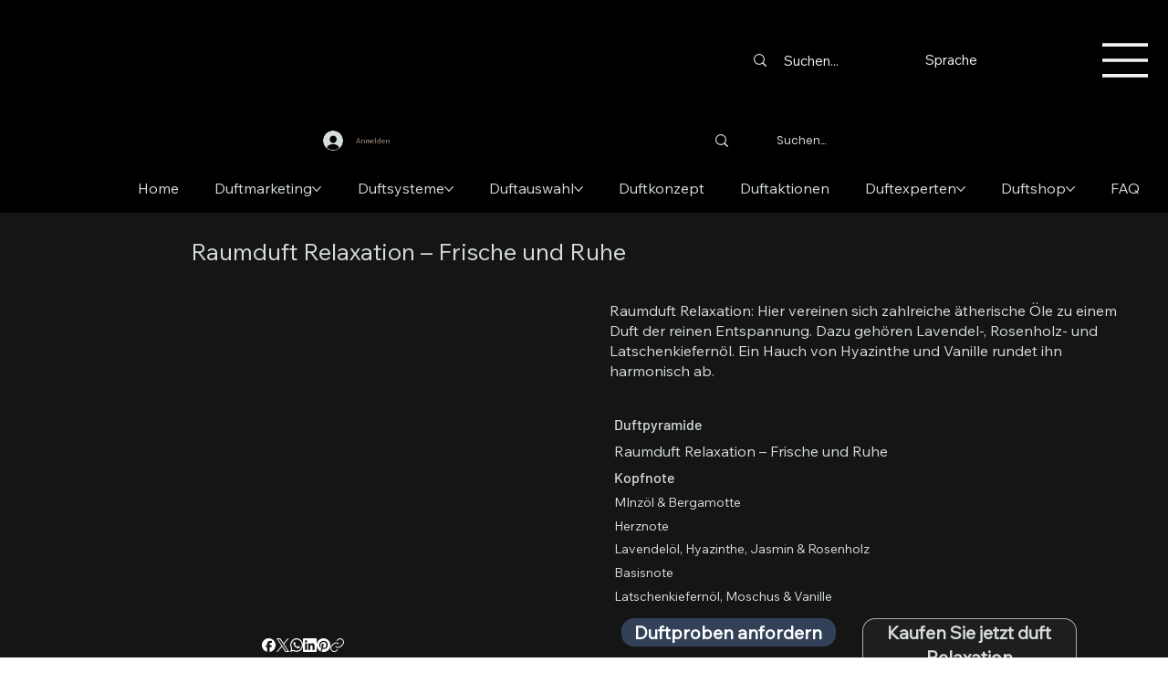

--- FILE ---
content_type: application/javascript
request_url: https://static.parastorage.com/services/form-app/1.2332.0/client-viewer/form-app-checkbox.chunk.min.js
body_size: -685
content:
"use strict";(("undefined"!=typeof self?self:this).webpackJsonp__wix_form_app=("undefined"!=typeof self?self:this).webpackJsonp__wix_form_app||[]).push([[8279],{32630:(e,s,f)=>{f.r(s),f.d(s,{default:()=>r});var p=f(20011),t=f(27762),n=f.n(t),i=f(42301),o=f(96454);const r=e=>{const s=i.Z9.CHECKBOX;return n().createElement(o.W,(0,p.Z)({},e,{fieldType:s}))}}}]);
//# sourceMappingURL=form-app-checkbox.chunk.min.js.map